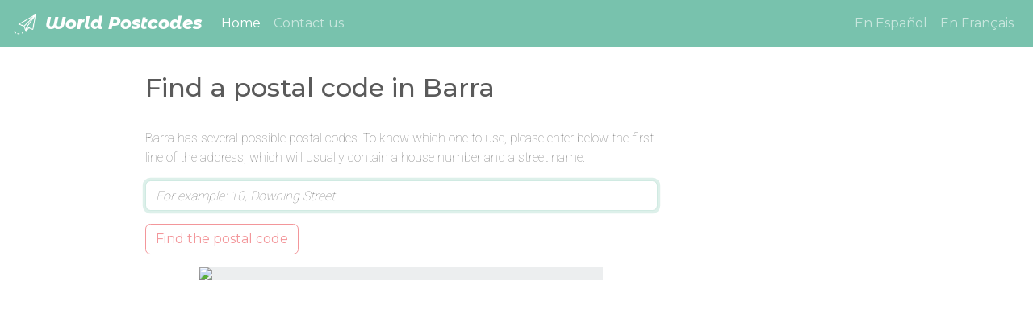

--- FILE ---
content_type: text/html; charset=utf-8
request_url: https://www.google.com/recaptcha/api2/aframe
body_size: 267
content:
<!DOCTYPE HTML><html><head><meta http-equiv="content-type" content="text/html; charset=UTF-8"></head><body><script nonce="XviU1QEoxWwjexChDuwmQQ">/** Anti-fraud and anti-abuse applications only. See google.com/recaptcha */ try{var clients={'sodar':'https://pagead2.googlesyndication.com/pagead/sodar?'};window.addEventListener("message",function(a){try{if(a.source===window.parent){var b=JSON.parse(a.data);var c=clients[b['id']];if(c){var d=document.createElement('img');d.src=c+b['params']+'&rc='+(localStorage.getItem("rc::a")?sessionStorage.getItem("rc::b"):"");window.document.body.appendChild(d);sessionStorage.setItem("rc::e",parseInt(sessionStorage.getItem("rc::e")||0)+1);localStorage.setItem("rc::h",'1768820908396');}}}catch(b){}});window.parent.postMessage("_grecaptcha_ready", "*");}catch(b){}</script></body></html>